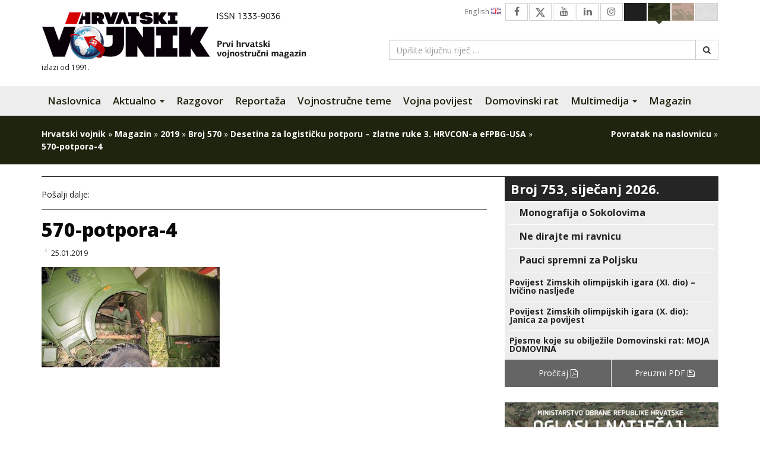

--- FILE ---
content_type: text/html; charset=UTF-8
request_url: https://hrvatski-vojnik.hr/desetina-za-logisticku-potporu-zlatne-ruke-3-hrvcon-a-efpbg-usa/570-potpora-4/
body_size: 15784
content:
<!DOCTYPE html>
<html lang="hr" class="no-js no-svg">
<head>
<meta charset="UTF-8">
<meta name="viewport" content="width=device-width, initial-scale=1">
<link rel="profile" href="http://gmpg.org/xfn/11">

<script>(function(html){html.className = html.className.replace(/\bno-js\b/,'js')})(document.documentElement);</script>
<meta name='robots' content='index, follow, max-image-preview:large, max-snippet:-1, max-video-preview:-1' />

	<!-- This site is optimized with the Yoast SEO plugin v26.4 - https://yoast.com/wordpress/plugins/seo/ -->
	<title>570-potpora-4 - Hrvatski vojnik</title>
	<link rel="canonical" href="https://hrvatski-vojnik.hr/desetina-za-logisticku-potporu-zlatne-ruke-3-hrvcon-a-efpbg-usa/570-potpora-4/" />
	<meta property="og:locale" content="hr_HR" />
	<meta property="og:type" content="article" />
	<meta property="og:title" content="570-potpora-4 - Hrvatski vojnik" />
	<meta property="og:url" content="https://hrvatski-vojnik.hr/desetina-za-logisticku-potporu-zlatne-ruke-3-hrvcon-a-efpbg-usa/570-potpora-4/" />
	<meta property="og:site_name" content="Hrvatski vojnik" />
	<meta property="article:publisher" content="https://www.facebook.com/HrvatskiVojnikMagazin?ref=hl" />
	<meta property="og:image" content="https://hrvatski-vojnik.hr/desetina-za-logisticku-potporu-zlatne-ruke-3-hrvcon-a-efpbg-usa/570-potpora-4" />
	<meta property="og:image:width" content="750" />
	<meta property="og:image:height" content="422" />
	<meta property="og:image:type" content="image/jpeg" />
	<meta name="twitter:card" content="summary_large_image" />
	<meta name="twitter:site" content="@HRvojnik" />
	<script type="application/ld+json" class="yoast-schema-graph">{"@context":"https://schema.org","@graph":[{"@type":"WebPage","@id":"https://hrvatski-vojnik.hr/desetina-za-logisticku-potporu-zlatne-ruke-3-hrvcon-a-efpbg-usa/570-potpora-4/","url":"https://hrvatski-vojnik.hr/desetina-za-logisticku-potporu-zlatne-ruke-3-hrvcon-a-efpbg-usa/570-potpora-4/","name":"570-potpora-4 - Hrvatski vojnik","isPartOf":{"@id":"https://hrvatski-vojnik.hr/#website"},"primaryImageOfPage":{"@id":"https://hrvatski-vojnik.hr/desetina-za-logisticku-potporu-zlatne-ruke-3-hrvcon-a-efpbg-usa/570-potpora-4/#primaryimage"},"image":{"@id":"https://hrvatski-vojnik.hr/desetina-za-logisticku-potporu-zlatne-ruke-3-hrvcon-a-efpbg-usa/570-potpora-4/#primaryimage"},"thumbnailUrl":"https://hrvatski-vojnik.hr/wp-content/uploads/2019/01/570-potpora-4.jpg","datePublished":"2019-01-25T08:40:18+00:00","breadcrumb":{"@id":"https://hrvatski-vojnik.hr/desetina-za-logisticku-potporu-zlatne-ruke-3-hrvcon-a-efpbg-usa/570-potpora-4/#breadcrumb"},"inLanguage":"hr","potentialAction":[{"@type":"ReadAction","target":["https://hrvatski-vojnik.hr/desetina-za-logisticku-potporu-zlatne-ruke-3-hrvcon-a-efpbg-usa/570-potpora-4/"]}]},{"@type":"ImageObject","inLanguage":"hr","@id":"https://hrvatski-vojnik.hr/desetina-za-logisticku-potporu-zlatne-ruke-3-hrvcon-a-efpbg-usa/570-potpora-4/#primaryimage","url":"https://hrvatski-vojnik.hr/wp-content/uploads/2019/01/570-potpora-4.jpg","contentUrl":"https://hrvatski-vojnik.hr/wp-content/uploads/2019/01/570-potpora-4.jpg","width":750,"height":422},{"@type":"BreadcrumbList","@id":"https://hrvatski-vojnik.hr/desetina-za-logisticku-potporu-zlatne-ruke-3-hrvcon-a-efpbg-usa/570-potpora-4/#breadcrumb","itemListElement":[{"@type":"ListItem","position":1,"name":"Hrvatski vojnik","item":"https://hrvatski-vojnik.hr/"},{"@type":"ListItem","position":2,"name":"Magazin","item":"https://hrvatski-vojnik.hr/kategorija/magazin/"},{"@type":"ListItem","position":3,"name":"2019","item":"https://hrvatski-vojnik.hr/kategorija/magazin/2019/"},{"@type":"ListItem","position":4,"name":"Broj 570","item":"https://hrvatski-vojnik.hr/kategorija/magazin/2019/broj-570/"},{"@type":"ListItem","position":5,"name":"Desetina za logističku potporu – zlatne ruke 3. HRVCON-a eFPBG-USA","item":"https://hrvatski-vojnik.hr/desetina-za-logisticku-potporu-zlatne-ruke-3-hrvcon-a-efpbg-usa/"},{"@type":"ListItem","position":6,"name":"570-potpora-4"}]},{"@type":"WebSite","@id":"https://hrvatski-vojnik.hr/#website","url":"https://hrvatski-vojnik.hr/","name":"Hrvatski vojnik","description":"Internet izdanje","publisher":{"@id":"https://hrvatski-vojnik.hr/#organization"},"potentialAction":[{"@type":"SearchAction","target":{"@type":"EntryPoint","urlTemplate":"https://hrvatski-vojnik.hr/?s={search_term_string}"},"query-input":{"@type":"PropertyValueSpecification","valueRequired":true,"valueName":"search_term_string"}}],"inLanguage":"hr"},{"@type":"Organization","@id":"https://hrvatski-vojnik.hr/#organization","name":"Hrvatski vojnik","url":"https://hrvatski-vojnik.hr/","logo":{"@type":"ImageObject","inLanguage":"hr","@id":"https://hrvatski-vojnik.hr/#/schema/logo/image/","url":"https://hrvatski-vojnik.hr/wp-content/uploads/2018/09/logo.png","contentUrl":"https://hrvatski-vojnik.hr/wp-content/uploads/2018/09/logo.png","width":474,"height":85,"caption":"Hrvatski vojnik"},"image":{"@id":"https://hrvatski-vojnik.hr/#/schema/logo/image/"},"sameAs":["https://www.facebook.com/HrvatskiVojnikMagazin?ref=hl","https://x.com/HRvojnik","https://www.youtube.com/channel/UCezguSj1LvMIiG_y1pCOucA"]}]}</script>
	<!-- / Yoast SEO plugin. -->


<link rel='dns-prefetch' href='//morh.dev' />
<link rel='dns-prefetch' href='//fonts.googleapis.com' />
<link rel='dns-prefetch' href='//cdn.jsdelivr.net' />
<link rel='dns-prefetch' href='//netdna.bootstrapcdn.com' />
<link rel='dns-prefetch' href='//cdnjs.cloudflare.com' />
<link rel="alternate" type="application/rss+xml" title="Hrvatski vojnik &raquo; Kanal" href="https://hrvatski-vojnik.hr/feed/" />
<link rel="alternate" type="application/rss+xml" title="Hrvatski vojnik &raquo; Kanal komentara" href="https://hrvatski-vojnik.hr/comments/feed/" />
<link rel="alternate" title="oEmbed (JSON)" type="application/json+oembed" href="https://hrvatski-vojnik.hr/wp-json/oembed/1.0/embed?url=https%3A%2F%2Fhrvatski-vojnik.hr%2Fdesetina-za-logisticku-potporu-zlatne-ruke-3-hrvcon-a-efpbg-usa%2F570-potpora-4%2F" />
<link rel="alternate" title="oEmbed (XML)" type="text/xml+oembed" href="https://hrvatski-vojnik.hr/wp-json/oembed/1.0/embed?url=https%3A%2F%2Fhrvatski-vojnik.hr%2Fdesetina-za-logisticku-potporu-zlatne-ruke-3-hrvcon-a-efpbg-usa%2F570-potpora-4%2F&#038;format=xml" />
<style id='wp-img-auto-sizes-contain-inline-css' type='text/css'>
img:is([sizes=auto i],[sizes^="auto," i]){contain-intrinsic-size:3000px 1500px}
/*# sourceURL=wp-img-auto-sizes-contain-inline-css */
</style>
<style id='wp-emoji-styles-inline-css' type='text/css'>

	img.wp-smiley, img.emoji {
		display: inline !important;
		border: none !important;
		box-shadow: none !important;
		height: 1em !important;
		width: 1em !important;
		margin: 0 0.07em !important;
		vertical-align: -0.1em !important;
		background: none !important;
		padding: 0 !important;
	}
/*# sourceURL=wp-emoji-styles-inline-css */
</style>
<style id='wp-block-library-inline-css' type='text/css'>
:root{--wp-block-synced-color:#7a00df;--wp-block-synced-color--rgb:122,0,223;--wp-bound-block-color:var(--wp-block-synced-color);--wp-editor-canvas-background:#ddd;--wp-admin-theme-color:#007cba;--wp-admin-theme-color--rgb:0,124,186;--wp-admin-theme-color-darker-10:#006ba1;--wp-admin-theme-color-darker-10--rgb:0,107,160.5;--wp-admin-theme-color-darker-20:#005a87;--wp-admin-theme-color-darker-20--rgb:0,90,135;--wp-admin-border-width-focus:2px}@media (min-resolution:192dpi){:root{--wp-admin-border-width-focus:1.5px}}.wp-element-button{cursor:pointer}:root .has-very-light-gray-background-color{background-color:#eee}:root .has-very-dark-gray-background-color{background-color:#313131}:root .has-very-light-gray-color{color:#eee}:root .has-very-dark-gray-color{color:#313131}:root .has-vivid-green-cyan-to-vivid-cyan-blue-gradient-background{background:linear-gradient(135deg,#00d084,#0693e3)}:root .has-purple-crush-gradient-background{background:linear-gradient(135deg,#34e2e4,#4721fb 50%,#ab1dfe)}:root .has-hazy-dawn-gradient-background{background:linear-gradient(135deg,#faaca8,#dad0ec)}:root .has-subdued-olive-gradient-background{background:linear-gradient(135deg,#fafae1,#67a671)}:root .has-atomic-cream-gradient-background{background:linear-gradient(135deg,#fdd79a,#004a59)}:root .has-nightshade-gradient-background{background:linear-gradient(135deg,#330968,#31cdcf)}:root .has-midnight-gradient-background{background:linear-gradient(135deg,#020381,#2874fc)}:root{--wp--preset--font-size--normal:16px;--wp--preset--font-size--huge:42px}.has-regular-font-size{font-size:1em}.has-larger-font-size{font-size:2.625em}.has-normal-font-size{font-size:var(--wp--preset--font-size--normal)}.has-huge-font-size{font-size:var(--wp--preset--font-size--huge)}.has-text-align-center{text-align:center}.has-text-align-left{text-align:left}.has-text-align-right{text-align:right}.has-fit-text{white-space:nowrap!important}#end-resizable-editor-section{display:none}.aligncenter{clear:both}.items-justified-left{justify-content:flex-start}.items-justified-center{justify-content:center}.items-justified-right{justify-content:flex-end}.items-justified-space-between{justify-content:space-between}.screen-reader-text{border:0;clip-path:inset(50%);height:1px;margin:-1px;overflow:hidden;padding:0;position:absolute;width:1px;word-wrap:normal!important}.screen-reader-text:focus{background-color:#ddd;clip-path:none;color:#444;display:block;font-size:1em;height:auto;left:5px;line-height:normal;padding:15px 23px 14px;text-decoration:none;top:5px;width:auto;z-index:100000}html :where(.has-border-color){border-style:solid}html :where([style*=border-top-color]){border-top-style:solid}html :where([style*=border-right-color]){border-right-style:solid}html :where([style*=border-bottom-color]){border-bottom-style:solid}html :where([style*=border-left-color]){border-left-style:solid}html :where([style*=border-width]){border-style:solid}html :where([style*=border-top-width]){border-top-style:solid}html :where([style*=border-right-width]){border-right-style:solid}html :where([style*=border-bottom-width]){border-bottom-style:solid}html :where([style*=border-left-width]){border-left-style:solid}html :where(img[class*=wp-image-]){height:auto;max-width:100%}:where(figure){margin:0 0 1em}html :where(.is-position-sticky){--wp-admin--admin-bar--position-offset:var(--wp-admin--admin-bar--height,0px)}@media screen and (max-width:600px){html :where(.is-position-sticky){--wp-admin--admin-bar--position-offset:0px}}

/*# sourceURL=wp-block-library-inline-css */
</style><style id='global-styles-inline-css' type='text/css'>
:root{--wp--preset--aspect-ratio--square: 1;--wp--preset--aspect-ratio--4-3: 4/3;--wp--preset--aspect-ratio--3-4: 3/4;--wp--preset--aspect-ratio--3-2: 3/2;--wp--preset--aspect-ratio--2-3: 2/3;--wp--preset--aspect-ratio--16-9: 16/9;--wp--preset--aspect-ratio--9-16: 9/16;--wp--preset--color--black: #000000;--wp--preset--color--cyan-bluish-gray: #abb8c3;--wp--preset--color--white: #ffffff;--wp--preset--color--pale-pink: #f78da7;--wp--preset--color--vivid-red: #cf2e2e;--wp--preset--color--luminous-vivid-orange: #ff6900;--wp--preset--color--luminous-vivid-amber: #fcb900;--wp--preset--color--light-green-cyan: #7bdcb5;--wp--preset--color--vivid-green-cyan: #00d084;--wp--preset--color--pale-cyan-blue: #8ed1fc;--wp--preset--color--vivid-cyan-blue: #0693e3;--wp--preset--color--vivid-purple: #9b51e0;--wp--preset--gradient--vivid-cyan-blue-to-vivid-purple: linear-gradient(135deg,rgb(6,147,227) 0%,rgb(155,81,224) 100%);--wp--preset--gradient--light-green-cyan-to-vivid-green-cyan: linear-gradient(135deg,rgb(122,220,180) 0%,rgb(0,208,130) 100%);--wp--preset--gradient--luminous-vivid-amber-to-luminous-vivid-orange: linear-gradient(135deg,rgb(252,185,0) 0%,rgb(255,105,0) 100%);--wp--preset--gradient--luminous-vivid-orange-to-vivid-red: linear-gradient(135deg,rgb(255,105,0) 0%,rgb(207,46,46) 100%);--wp--preset--gradient--very-light-gray-to-cyan-bluish-gray: linear-gradient(135deg,rgb(238,238,238) 0%,rgb(169,184,195) 100%);--wp--preset--gradient--cool-to-warm-spectrum: linear-gradient(135deg,rgb(74,234,220) 0%,rgb(151,120,209) 20%,rgb(207,42,186) 40%,rgb(238,44,130) 60%,rgb(251,105,98) 80%,rgb(254,248,76) 100%);--wp--preset--gradient--blush-light-purple: linear-gradient(135deg,rgb(255,206,236) 0%,rgb(152,150,240) 100%);--wp--preset--gradient--blush-bordeaux: linear-gradient(135deg,rgb(254,205,165) 0%,rgb(254,45,45) 50%,rgb(107,0,62) 100%);--wp--preset--gradient--luminous-dusk: linear-gradient(135deg,rgb(255,203,112) 0%,rgb(199,81,192) 50%,rgb(65,88,208) 100%);--wp--preset--gradient--pale-ocean: linear-gradient(135deg,rgb(255,245,203) 0%,rgb(182,227,212) 50%,rgb(51,167,181) 100%);--wp--preset--gradient--electric-grass: linear-gradient(135deg,rgb(202,248,128) 0%,rgb(113,206,126) 100%);--wp--preset--gradient--midnight: linear-gradient(135deg,rgb(2,3,129) 0%,rgb(40,116,252) 100%);--wp--preset--font-size--small: 13px;--wp--preset--font-size--medium: 20px;--wp--preset--font-size--large: 36px;--wp--preset--font-size--x-large: 42px;--wp--preset--spacing--20: 0.44rem;--wp--preset--spacing--30: 0.67rem;--wp--preset--spacing--40: 1rem;--wp--preset--spacing--50: 1.5rem;--wp--preset--spacing--60: 2.25rem;--wp--preset--spacing--70: 3.38rem;--wp--preset--spacing--80: 5.06rem;--wp--preset--shadow--natural: 6px 6px 9px rgba(0, 0, 0, 0.2);--wp--preset--shadow--deep: 12px 12px 50px rgba(0, 0, 0, 0.4);--wp--preset--shadow--sharp: 6px 6px 0px rgba(0, 0, 0, 0.2);--wp--preset--shadow--outlined: 6px 6px 0px -3px rgb(255, 255, 255), 6px 6px rgb(0, 0, 0);--wp--preset--shadow--crisp: 6px 6px 0px rgb(0, 0, 0);}:where(.is-layout-flex){gap: 0.5em;}:where(.is-layout-grid){gap: 0.5em;}body .is-layout-flex{display: flex;}.is-layout-flex{flex-wrap: wrap;align-items: center;}.is-layout-flex > :is(*, div){margin: 0;}body .is-layout-grid{display: grid;}.is-layout-grid > :is(*, div){margin: 0;}:where(.wp-block-columns.is-layout-flex){gap: 2em;}:where(.wp-block-columns.is-layout-grid){gap: 2em;}:where(.wp-block-post-template.is-layout-flex){gap: 1.25em;}:where(.wp-block-post-template.is-layout-grid){gap: 1.25em;}.has-black-color{color: var(--wp--preset--color--black) !important;}.has-cyan-bluish-gray-color{color: var(--wp--preset--color--cyan-bluish-gray) !important;}.has-white-color{color: var(--wp--preset--color--white) !important;}.has-pale-pink-color{color: var(--wp--preset--color--pale-pink) !important;}.has-vivid-red-color{color: var(--wp--preset--color--vivid-red) !important;}.has-luminous-vivid-orange-color{color: var(--wp--preset--color--luminous-vivid-orange) !important;}.has-luminous-vivid-amber-color{color: var(--wp--preset--color--luminous-vivid-amber) !important;}.has-light-green-cyan-color{color: var(--wp--preset--color--light-green-cyan) !important;}.has-vivid-green-cyan-color{color: var(--wp--preset--color--vivid-green-cyan) !important;}.has-pale-cyan-blue-color{color: var(--wp--preset--color--pale-cyan-blue) !important;}.has-vivid-cyan-blue-color{color: var(--wp--preset--color--vivid-cyan-blue) !important;}.has-vivid-purple-color{color: var(--wp--preset--color--vivid-purple) !important;}.has-black-background-color{background-color: var(--wp--preset--color--black) !important;}.has-cyan-bluish-gray-background-color{background-color: var(--wp--preset--color--cyan-bluish-gray) !important;}.has-white-background-color{background-color: var(--wp--preset--color--white) !important;}.has-pale-pink-background-color{background-color: var(--wp--preset--color--pale-pink) !important;}.has-vivid-red-background-color{background-color: var(--wp--preset--color--vivid-red) !important;}.has-luminous-vivid-orange-background-color{background-color: var(--wp--preset--color--luminous-vivid-orange) !important;}.has-luminous-vivid-amber-background-color{background-color: var(--wp--preset--color--luminous-vivid-amber) !important;}.has-light-green-cyan-background-color{background-color: var(--wp--preset--color--light-green-cyan) !important;}.has-vivid-green-cyan-background-color{background-color: var(--wp--preset--color--vivid-green-cyan) !important;}.has-pale-cyan-blue-background-color{background-color: var(--wp--preset--color--pale-cyan-blue) !important;}.has-vivid-cyan-blue-background-color{background-color: var(--wp--preset--color--vivid-cyan-blue) !important;}.has-vivid-purple-background-color{background-color: var(--wp--preset--color--vivid-purple) !important;}.has-black-border-color{border-color: var(--wp--preset--color--black) !important;}.has-cyan-bluish-gray-border-color{border-color: var(--wp--preset--color--cyan-bluish-gray) !important;}.has-white-border-color{border-color: var(--wp--preset--color--white) !important;}.has-pale-pink-border-color{border-color: var(--wp--preset--color--pale-pink) !important;}.has-vivid-red-border-color{border-color: var(--wp--preset--color--vivid-red) !important;}.has-luminous-vivid-orange-border-color{border-color: var(--wp--preset--color--luminous-vivid-orange) !important;}.has-luminous-vivid-amber-border-color{border-color: var(--wp--preset--color--luminous-vivid-amber) !important;}.has-light-green-cyan-border-color{border-color: var(--wp--preset--color--light-green-cyan) !important;}.has-vivid-green-cyan-border-color{border-color: var(--wp--preset--color--vivid-green-cyan) !important;}.has-pale-cyan-blue-border-color{border-color: var(--wp--preset--color--pale-cyan-blue) !important;}.has-vivid-cyan-blue-border-color{border-color: var(--wp--preset--color--vivid-cyan-blue) !important;}.has-vivid-purple-border-color{border-color: var(--wp--preset--color--vivid-purple) !important;}.has-vivid-cyan-blue-to-vivid-purple-gradient-background{background: var(--wp--preset--gradient--vivid-cyan-blue-to-vivid-purple) !important;}.has-light-green-cyan-to-vivid-green-cyan-gradient-background{background: var(--wp--preset--gradient--light-green-cyan-to-vivid-green-cyan) !important;}.has-luminous-vivid-amber-to-luminous-vivid-orange-gradient-background{background: var(--wp--preset--gradient--luminous-vivid-amber-to-luminous-vivid-orange) !important;}.has-luminous-vivid-orange-to-vivid-red-gradient-background{background: var(--wp--preset--gradient--luminous-vivid-orange-to-vivid-red) !important;}.has-very-light-gray-to-cyan-bluish-gray-gradient-background{background: var(--wp--preset--gradient--very-light-gray-to-cyan-bluish-gray) !important;}.has-cool-to-warm-spectrum-gradient-background{background: var(--wp--preset--gradient--cool-to-warm-spectrum) !important;}.has-blush-light-purple-gradient-background{background: var(--wp--preset--gradient--blush-light-purple) !important;}.has-blush-bordeaux-gradient-background{background: var(--wp--preset--gradient--blush-bordeaux) !important;}.has-luminous-dusk-gradient-background{background: var(--wp--preset--gradient--luminous-dusk) !important;}.has-pale-ocean-gradient-background{background: var(--wp--preset--gradient--pale-ocean) !important;}.has-electric-grass-gradient-background{background: var(--wp--preset--gradient--electric-grass) !important;}.has-midnight-gradient-background{background: var(--wp--preset--gradient--midnight) !important;}.has-small-font-size{font-size: var(--wp--preset--font-size--small) !important;}.has-medium-font-size{font-size: var(--wp--preset--font-size--medium) !important;}.has-large-font-size{font-size: var(--wp--preset--font-size--large) !important;}.has-x-large-font-size{font-size: var(--wp--preset--font-size--x-large) !important;}
/*# sourceURL=global-styles-inline-css */
</style>

<style id='classic-theme-styles-inline-css' type='text/css'>
/*! This file is auto-generated */
.wp-block-button__link{color:#fff;background-color:#32373c;border-radius:9999px;box-shadow:none;text-decoration:none;padding:calc(.667em + 2px) calc(1.333em + 2px);font-size:1.125em}.wp-block-file__button{background:#32373c;color:#fff;text-decoration:none}
/*# sourceURL=/wp-includes/css/classic-themes.min.css */
</style>
<link rel='stylesheet' id='fdaw-css' href='https://morh.dev/accessibility/hv/assets/css/fdaw.min.css?ver=261ba7a25b2d0c3ff1177a3e2ee774bb' type='text/css' media='all' />
<link rel='stylesheet' id='fancybox-0-css' href='https://hrvatski-vojnik.hr/wp-content/plugins/nextgen-gallery/static/Lightbox/fancybox/jquery.fancybox-1.3.4.css?ver=3.59.12' type='text/css' media='all' />
<link rel='stylesheet' id='dflip-icons-style-css' href='https://hrvatski-vojnik.hr/wp-content/plugins/dflip/assets/css/themify-icons.css?ver=1.2.8' type='text/css' media='all' />
<link rel='stylesheet' id='dflip-style-css' href='https://hrvatski-vojnik.hr/wp-content/plugins/dflip/assets/css/dflip.css?ver=1.2.8' type='text/css' media='all' />
<link rel='stylesheet' id='hv2017-fonts-css' href='https://fonts.googleapis.com/css?family=Open+Sans%3A300%2C300i%2C400%2C400i%2C600%2C600i%2C700%2C700i%2C800%2C800i&#038;subset=latin%2Clatin-ext' type='text/css' media='all' />
<link rel='stylesheet' id='font-awesome-new-css' href='https://cdn.jsdelivr.net/npm/bootstrap-icons@1.11.3/font/bootstrap-icons.css?ver=1.11.3' type='text/css' media='screen' />
<link rel='stylesheet' id='font-awesome-css' href='https://netdna.bootstrapcdn.com/font-awesome/4.7.0/css/font-awesome.min.css?ver=4.7.0' type='text/css' media='screen' />
<link rel='stylesheet' id='bootstrap-css' href='https://netdna.bootstrapcdn.com/bootstrap/3.3.7/css/bootstrap.min.css?ver=3.3.7' type='text/css' media='all' />
<link rel='stylesheet' id='bootstrap-submenu-css' href='https://cdnjs.cloudflare.com/ajax/libs/bootstrap-submenu/2.0.4/css/bootstrap-submenu.min.css?ver=2.0.4' type='text/css' media='all' />
<link rel='stylesheet' id='owlcarousel2-css' href='https://cdnjs.cloudflare.com/ajax/libs/OwlCarousel2/2.2.1/assets/owl.carousel.min.css?ver=2.2.1' type='text/css' media='all' />
<link rel='stylesheet' id='owlcarousel2-theme-css' href='https://cdnjs.cloudflare.com/ajax/libs/OwlCarousel2/2.2.1/assets/owl.theme.default.min.css?ver=2.2.1' type='text/css' media='all' />
<link rel='stylesheet' id='hv2017-css' href='https://hrvatski-vojnik.hr/wp-content/themes/hv2017/style.css?ver=261ba7a25b2d0c3ff1177a3e2ee774bb' type='text/css' media='all' />
<script type="text/javascript" data-cfasync="false" src="https://hrvatski-vojnik.hr/wp-includes/js/jquery/jquery.min.js?ver=3.7.1" id="jquery-core-js"></script>
<script type="text/javascript" src="https://hrvatski-vojnik.hr/wp-includes/js/jquery/jquery-migrate.min.js?ver=3.4.1" id="jquery-migrate-js"></script>
<script type="text/javascript" id="photocrati_ajax-js-extra">
/* <![CDATA[ */
var photocrati_ajax = {"url":"https://hrvatski-vojnik.hr/index.php?photocrati_ajax=1","rest_url":"https://hrvatski-vojnik.hr/wp-json/","wp_home_url":"https://hrvatski-vojnik.hr","wp_site_url":"https://hrvatski-vojnik.hr","wp_root_url":"https://hrvatski-vojnik.hr","wp_plugins_url":"https://hrvatski-vojnik.hr/wp-content/plugins","wp_content_url":"https://hrvatski-vojnik.hr/wp-content","wp_includes_url":"https://hrvatski-vojnik.hr/wp-includes/","ngg_param_slug":"hv-galerija","rest_nonce":"70747f37ec"};
//# sourceURL=photocrati_ajax-js-extra
/* ]]> */
</script>
<script type="text/javascript" src="https://hrvatski-vojnik.hr/wp-content/plugins/nextgen-gallery/static/Legacy/ajax.min.js?ver=3.59.12" id="photocrati_ajax-js"></script>
<link rel="https://api.w.org/" href="https://hrvatski-vojnik.hr/wp-json/" /><link rel="alternate" title="JSON" type="application/json" href="https://hrvatski-vojnik.hr/wp-json/wp/v2/media/65362" /><link rel="EditURI" type="application/rsd+xml" title="RSD" href="https://hrvatski-vojnik.hr/xmlrpc.php?rsd" />

<link rel='shortlink' href='https://hrvatski-vojnik.hr/?p=65362' />
<style type='text/css'>.rp4wp-related-posts ul{width:100%;padding:0;margin:0;float:left;}
.rp4wp-related-posts ul>li{list-style:none;padding:5px 0;margin:0 0 5px 0;clear:both;border-bottom: 1px solid #252525;}
.rp4wp-related-posts ul>li>div>a {font-size: 18px;font-weight: 700;margin: 0 0 10px;display: block;line-height: 1em;color: #1f1f1f;}
.rp4wp-related-posts ul>li>div>p{margin:0;padding:0 0 5px 0;}
.rp4wp-related-post-image{width:35%;padding-right:25px;-moz-box-sizing:border-box;-webkit-box-sizing:border-box;box-sizing:border-box;float:left;}
.rp4wp-related-posts > h3 {border-bottom: 1px solid #252525;font-weight: 800;font-size: 24px;font-family: 'Open Sans', sans-serif;margin-top: 20px;margin-bottom: 10px;line-height: 1.1;}</style>
<script data-cfasync="false"> var dFlipLocation = "https://hrvatski-vojnik.hr/wp-content/plugins/dflip/assets/"; var dFlipWPGlobal = {"text":{"toggleSound":"Uklju\u010di\/isklju\u010di zvuk","toggleThumbnails":"Uklju\u010di\/isklju\u010di sli\u010dice","toggleOutline":"Uklju\u010di\/isklju\u010di bookmarke","previousPage":"Prva stranica","nextPage":"Sljede\u0107a stranica","toggleFullscreen":"Cijeli ekran","zoomIn":"Zoom In","zoomOut":"Zoom Out","toggleHelp":"Prika\u017ei pomo\u0107","singlePageMode":"Mod jedne stranice","doublePageMode":"Mod dvije stranice","downloadPDFFile":"Preuzmite PDF datoteku","gotoFirstPage":"Idi na prvu stranicu","gotoLastPage":"Idi na zadnju stranicu","share":"Podijeli"},"mainControls":"altPrev,pageNumber,altNext,outline,thumbnail,zoomIn,zoomOut,fullScreen,share,more","hideControls":"","scrollWheel":"true","backgroundColor":"#ffffff","backgroundImage":"","height":"850","duration":"800","soundEnable":"true","enableDownload":"true","webgl":"true","hard":"cover","maxTextureSize":"1600","zoomRatio":"1.5","singlePageMode":"0"};</script>		<style type="text/css" id="wp-custom-css">
			body.page-template-page-template-prelistaj-online .article-preview__meta { display: none!important; }


@media only screen and (min-width: 481px) {
img:is([sizes="auto" i], [sizes^="auto," i]) {
    width: revert-layer !important;
}
}		</style>
		</head>

<body class="attachment wp-singular attachment-template-default single single-attachment postid-65362 attachmentid-65362 attachment-jpeg wp-theme-hv2017 theme-green">

<script>
  (function(i,s,o,g,r,a,m){i['GoogleAnalyticsObject']=r;i[r]=i[r]||function(){
  (i[r].q=i[r].q||[]).push(arguments)},i[r].l=1*new Date();a=s.createElement(o),
  m=s.getElementsByTagName(o)[0];a.async=1;a.src=g;m.parentNode.insertBefore(a,m)
  })(window,document,'script','//www.google-analytics.com/analytics.js','ga');

  ga('create', 'UA-64110755-1', 'auto');
  ga('send', 'pageview');

</script>


    <header id="header" class="section">
        <div class="container">
            <div class="row">
                <div class="col-sm-6 col-md-6 col-lg-6">
                    <h1 class="brand">
                        <a href="https://hrvatski-vojnik.hr/" rel="home" title="Hrvatski vojnik - Internet izdanje"><img src="https://hrvatski-vojnik.hr/wp-content/themes/hv2017/assets/images/logo-2021.png" alt="Hrvatski vojnik"></a>
                    </h1>
                    <small class="brand__meta">izlazi od 1991.</small>
                </div><!-- /.col-sm-6 col-md-6 col-lg-6 -->
                <div class="col-sm-6 col-md-6 col-lg-6">
                    <ul class="top-nav clearfix" id="top-nav">
                        <li><a href="#" class="btn--theme" id="switch--theme-white" data-theme="white">&nbsp;</a></li>
                        <li><a href="#" class="btn--theme" id="switch--theme-brown" data-theme="brown">&nbsp;</a></li>
                        <li><a href="#" class="btn--theme" id="switch--theme-green" data-theme="green">&nbsp;</a></li>
                        <li><a href="#" class="btn--theme" id="switch--theme-dark" data-theme="dark">&nbsp;</a></li>
                        <li><a href="https://www.instagram.com/hrvatskivojnik_magazin/" class="btn--social"><i class="fa fa-instagram" aria-hidden="true"></i></a></li>
                        <li><a href="https://www.linkedin.com/in/hrvatski-vojnik-74ba1a111/" class="btn--social"><i class="fa fa-linkedin" aria-hidden="true"></i></a></li>
                        <li><a href="https://www.youtube.com/channel/UCezguSj1LvMIiG_y1pCOucA" class="btn--social"><i class="fa fa-youtube" aria-hidden="true"></i></a></li>
                        <li><a href="https://twitter.com/HRvojnik" class="btn--social"><i class="bi bi-twitter-x"></i></a></li>
                        <li><a href="https://www.facebook.com/HrvatskiVojnikMagazin?ref=hl" class="btn--social"><i class="fa fa-facebook" aria-hidden="true"></i></a></li>
                        <li><a href="https://hrvatski-vojnik.hr/kategorija/english/" class="btn--lang btn--lang-gb">English <img src="https://hrvatski-vojnik.hr/wp-content/themes/hv2017/assets/images/icons/gb.png" width="16" height="11" alt=""></a></li>
                    </ul>

                    <form role="search" method="get" class="header-search" action="https://hrvatski-vojnik.hr/">
                        <div class="input-group">
                            <input type="search" id="s" class="form-control" placeholder="Upišite ključnu riječ &hellip;" value="" name="s">
                            <span class="input-group-btn">
                                <button class="btn btn-default" type="submit"><i class="fa fa-search"></i></button>
                            </span>
                        </div><!-- /.input-group -->
                    </form>

                </div><!-- /.col-sm-6 col-md-6 col-lg-6 -->
            </div><!-- /.row -->
        </div><!-- /.container -->
    </header>


    <nav class="navbar navbar-default navbar-hv2017" id="main-nav">
        <div class="container">
            <div class="navbar-header">
                <button type="button" class="navbar-toggle collapsed" data-toggle="collapse" data-target="#main-nav-collapse" aria-expanded="false">
                    <span class="sr-only">Navigacija</span>
                    <span class="icon-bar"></span>
                    <span class="icon-bar"></span>
                    <span class="icon-bar"></span>
                </button>
                <a class="navbar-brand" href="https://hrvatski-vojnik.hr/" rel="home" title="Hrvatski vojnik - Internet izdanje">Hrvatski vojnik</a>
            </div>
            <div class="collapse navbar-collapse" id="main-nav-collapse">
                
                    <ul id="menu-glavni-izbornik" class="nav navbar-nav main-navbar-nav"><li id="menu-item-13353" class="menu-item menu-item-type-post_type menu-item-object-page menu-item-home menu-item-13353"><a title="Naslovnica" href="https://hrvatski-vojnik.hr/">Naslovnica</a></li>
<li id="menu-item-13354" class="menu-item menu-item-type-custom menu-item-object-custom menu-item-has-children menu-item-13354 dropdown"><a title="Aktualno" href="#" data-toggle="dropdown" data-submenu="true" class="dropdown-toggle" aria-haspopup="true" aria-expanded="false">Aktualno <span class="caret"></span></a>
<ul role="menu" class="dropdown-menu">
	<li id="menu-item-13358" class="menu-item menu-item-type-taxonomy menu-item-object-category menu-item-13358"><a title="Novosti iz OSRH" href="https://hrvatski-vojnik.hr/kategorija/novosti-iz-osrh/">Novosti iz OSRH</a></li>
	<li id="menu-item-13359" class="menu-item menu-item-type-taxonomy menu-item-object-category menu-item-13359"><a title="Novosti iz vojne tehnike" href="https://hrvatski-vojnik.hr/kategorija/novosti-iz-vojne-tehnike/">Novosti iz vojne tehnike</a></li>
</ul>
</li>
<li id="menu-item-13364" class="menu-item menu-item-type-taxonomy menu-item-object-category menu-item-13364"><a title="Razgovor" href="https://hrvatski-vojnik.hr/kategorija/razgovor/">Razgovor</a></li>
<li id="menu-item-13360" class="menu-item menu-item-type-taxonomy menu-item-object-category menu-item-13360"><a title="Reportaža" href="https://hrvatski-vojnik.hr/kategorija/reportaza/">Reportaža</a></li>
<li id="menu-item-13361" class="menu-item menu-item-type-taxonomy menu-item-object-category menu-item-13361"><a title="Vojnostručne teme" href="https://hrvatski-vojnik.hr/kategorija/vojnostrucne-teme/">Vojnostručne teme</a></li>
<li id="menu-item-13362" class="menu-item menu-item-type-taxonomy menu-item-object-category menu-item-13362"><a title="Vojna povijest" href="https://hrvatski-vojnik.hr/kategorija/vojna-povijest/">Vojna povijest</a></li>
<li id="menu-item-13363" class="menu-item menu-item-type-taxonomy menu-item-object-category menu-item-13363"><a title="Domovinski rat" href="https://hrvatski-vojnik.hr/kategorija/domovinski-rat/">Domovinski rat</a></li>
<li id="menu-item-13355" class="menu-item menu-item-type-custom menu-item-object-custom menu-item-has-children menu-item-13355 dropdown"><a title="Multimedija" href="#" data-toggle="dropdown" data-submenu="true" class="dropdown-toggle" aria-haspopup="true" aria-expanded="false">Multimedija <span class="caret"></span></a>
<ul role="menu" class="dropdown-menu">
	<li id="menu-item-13356" class="menu-item menu-item-type-custom menu-item-object-custom menu-item-has-children menu-item-13356 dropdown dropdown-submenu"><a class="dropdown-toggle" title="Fotografije" href="#">Fotografije</a>
	<ul role="menu" class="dropdown-menu">
		<li id="menu-item-13366" class="menu-item menu-item-type-taxonomy menu-item-object-category menu-item-13366"><a title="Obljetnice" href="https://hrvatski-vojnik.hr/kategorija/fotografije/obljetnice-fotografije/">Obljetnice</a></li>
		<li id="menu-item-13367" class="menu-item menu-item-type-taxonomy menu-item-object-category menu-item-13367"><a title="OSRH promo" href="https://hrvatski-vojnik.hr/kategorija/fotografije/osrh-promo-fotografije/">OSRH promo</a></li>
		<li id="menu-item-13365" class="menu-item menu-item-type-taxonomy menu-item-object-category menu-item-13365"><a title="Mirovne misije" href="https://hrvatski-vojnik.hr/kategorija/fotografije/mirovne-misije-fotografije/">Mirovne misije</a></li>
		<li id="menu-item-13368" class="menu-item menu-item-type-taxonomy menu-item-object-category menu-item-13368"><a title="Vojne vježbe" href="https://hrvatski-vojnik.hr/kategorija/fotografije/vojne-vjezbe-fotografije/">Vojne vježbe</a></li>
		<li id="menu-item-13375" class="menu-item menu-item-type-taxonomy menu-item-object-category menu-item-13375"><a title="Sve fotografije" href="https://hrvatski-vojnik.hr/kategorija/fotografije/">Sve fotografije</a></li>
	</ul>
</li>
	<li id="menu-item-13357" class="menu-item menu-item-type-custom menu-item-object-custom menu-item-has-children menu-item-13357 dropdown dropdown-submenu"><a class="dropdown-toggle" title="Video" href="#">Video</a>
	<ul role="menu" class="dropdown-menu">
		<li id="menu-item-13369" class="menu-item menu-item-type-taxonomy menu-item-object-category menu-item-13369"><a title="Domovinski rat" href="https://hrvatski-vojnik.hr/kategorija/videoprilozi/domovinski-rat-videoprilozi/">Domovinski rat</a></li>
		<li id="menu-item-13370" class="menu-item menu-item-type-taxonomy menu-item-object-category menu-item-13370"><a title="Mirovne misije" href="https://hrvatski-vojnik.hr/kategorija/videoprilozi/mirovne-misije/">Mirovne misije</a></li>
		<li id="menu-item-13371" class="menu-item menu-item-type-taxonomy menu-item-object-category menu-item-13371"><a title="Obljetnice" href="https://hrvatski-vojnik.hr/kategorija/videoprilozi/obljetnice/">Obljetnice</a></li>
		<li id="menu-item-13372" class="menu-item menu-item-type-taxonomy menu-item-object-category menu-item-13372"><a title="OSRH promo" href="https://hrvatski-vojnik.hr/kategorija/videoprilozi/osrh-promo/">OSRH promo</a></li>
		<li id="menu-item-13373" class="menu-item menu-item-type-taxonomy menu-item-object-category menu-item-13373"><a title="Vojne vježbe" href="https://hrvatski-vojnik.hr/kategorija/videoprilozi/vojne-vjezbe/">Vojne vježbe</a></li>
		<li id="menu-item-13374" class="menu-item menu-item-type-taxonomy menu-item-object-category menu-item-13374"><a title="Svi videoprilozi" href="https://hrvatski-vojnik.hr/kategorija/videoprilozi/">Svi videoprilozi</a></li>
	</ul>
</li>
</ul>
</li>
<li id="menu-item-126526" class="menu-item menu-item-type-taxonomy menu-item-object-category menu-item-126526"><a title="Magazin" href="https://hrvatski-vojnik.hr/kategorija/magazin/">Magazin</a></li>
</ul>
                            </div><!-- /.navbar-collapse -->
        </div><!-- /.container-fluid -->
    </nav>

<section id="breadcrumbs" class="section">
    <div class="container">
        <div class="row">
            <div class="col-md-9 col-lg-9">
                <nav class="breadcrumb"><span><span><a href="https://hrvatski-vojnik.hr/">Hrvatski vojnik</a></span> » <span><a href="https://hrvatski-vojnik.hr/kategorija/magazin/">Magazin</a></span> » <span><a href="https://hrvatski-vojnik.hr/kategorija/magazin/2019/">2019</a></span> » <span><a href="https://hrvatski-vojnik.hr/kategorija/magazin/2019/broj-570/">Broj 570</a></span> » <span><a href="https://hrvatski-vojnik.hr/desetina-za-logisticku-potporu-zlatne-ruke-3-hrvcon-a-efpbg-usa/">Desetina za logističku potporu – zlatne ruke 3. HRVCON-a eFPBG-USA</a></span> » <span class="breadcrumb_last" aria-current="page"><strong>570-potpora-4</strong></span></span></nav>            </div><!-- /.col-md-9 -->
            <div class="col-md-3 col-lg-3 hidden-sm hidden-xs text-right">
                <a class="btn btn-link" href="https://hrvatski-vojnik.hr/" rel="home" title="Hrvatski vojnik - Internet izdanje"><strong>Povratak na naslovnicu</strong> »
                </a>
            </div><!-- /.col-md-3 -->
        </div><!-- /.row -->
    </div><!-- /.container -->
</section>
<section id="content" class="section">
    <div class="container">
        <div class="row">
<div id="primary" class="col-sm-7 col-md-8 col-lg-8">
    <main id="main" class="section" role="main">

        <article id="post-65362" class="entry entry--single post-65362 attachment type-attachment status-inherit hentry">





    <div class="entry__share">
        <div class="row">
            <div class="col-sm-2"><span class="share-label">Pošalji dalje:</span></div>
            <div class="col-sm-10"><div class="sharethis-inline-share-buttons"></div></div>
        </div><!-- /.row -->
    </div><!--/.entry__share-->

    
    <header class="entry__header">

        
        <h1 class="entry__title">570-potpora-4</h1>
        <ul class="article-preview__meta entry__meta">
            <li>
                <span class="categories">
                                    </span>
            </li>
            <li>
                <span class="date">
                    <time datetime="2019-01-25T09:40:18+01:00">25.01.2019</time>                </span>
            </li>
                </ul><!--/.entry__meta-->
    </header><!--/.entry__header-->

    
    <div class="entry__content">

        <p class="attachment"><a href='https://hrvatski-vojnik.hr/wp-content/uploads/2019/01/570-potpora-4.jpg'><img fetchpriority="high" decoding="async" width="300" height="169" src="https://hrvatski-vojnik.hr/wp-content/uploads/2019/01/570-potpora-4-300x169.jpg" class="attachment-medium size-medium" alt="" srcset="https://hrvatski-vojnik.hr/wp-content/uploads/2019/01/570-potpora-4-300x169.jpg 300w, https://hrvatski-vojnik.hr/wp-content/uploads/2019/01/570-potpora-4.jpg 750w" sizes="(max-width: 300px) 100vw, 300px" /></a></p>

        <div class="clearfix"></div>
    </div><!--/.entry__content-->

    

</article><!-- #post-## -->


    </main>
</div><!-- /#primary.col-sm-7 col-md-8 col-lg-8 -->

<div id="secondary" class="col-sm-5 col-md-4 col-lg-4 sidebar" role="complementary">
    <aside class="widget widget--magazin" role="widget">
        <header class="widget__header">
            <h4 class="widget__title">Broj 753, siječanj 2026.</h4>
        </header>

        <div class="widget__body">
            <ul class="article-previews type04">

            
                                                        <li>
                                                    <a href="https://hrvatski-vojnik.hr/monografija-o-sokolovima/" id="post-148355" role="article" class="article-preview article-preview--horizontal type05 type10 post-148355 post type-post status-publish format-standard has-post-thumbnail hentry category-broj-753 category-razgovor tag-5-gardijska-brigada tag-brigadir-mijo-kozic tag-monografija">
    <div class="article-preview__media">
            </div>
    <div class="article-preview__body">
        <h3 class="article-preview__title">
            <span>Monografija o Sokolovima</span>
        </h3>
    </div>
</a>
                                            </li>
                                                        <li>
                                                    <a href="https://hrvatski-vojnik.hr/ne-dirajte-mi-ravnicu-2/" id="post-148298" role="article" class="article-preview article-preview--horizontal type05 type10 post-148298 post type-post status-publish format-standard has-post-thumbnail hentry category-broj-753 category-domovinski-rat category-razgovor tag-domovinski-rat tag-hrvatski-branitelji tag-miroslav-skoro tag-ne-dirajte-mi-ravnicu tag-pjesme tag-slavonija">
    <div class="article-preview__media">
            </div>
    <div class="article-preview__body">
        <h3 class="article-preview__title">
            <span>Ne dirajte mi ravnicu</span>
        </h3>
    </div>
</a>
                                            </li>
                                                        <li>
                                                    <a href="https://hrvatski-vojnik.hr/pauci-spremni-za-poljsku/" id="post-148262" role="article" class="article-preview article-preview--horizontal type05 type10 post-148262 post type-post status-publish format-standard has-post-thumbnail hentry category-broj-753 category-reportaza tag-pauci">
    <div class="article-preview__media">
            </div>
    <div class="article-preview__body">
        <h3 class="article-preview__title">
            <span>Pauci spremni za Poljsku</span>
        </h3>
    </div>
</a>
                                            </li>
                                                        <li>
                                                    <a href="https://hrvatski-vojnik.hr/povijest-zimskih-olimpijskih-igara-xi-dio-ivicino-nasljede/" id="post-148282" role="article" class="article-preview type05 type10 type11 post-148282 post type-post status-publish format-standard has-post-thumbnail hentry category-broj-753 category-reportaza tag-ante-kostelic tag-cortina-2026 tag-cortina-dampezzo tag-ivica-kostelic tag-lindsey-vonn tag-mikaela-shiffrin tag-zimske-olimpijske-igre">
    <div class="article-preview__body">
        <h3 class="article-preview__title">
            <span>Povijest Zimskih olimpijskih igara (XI. dio) – Ivičino nasljeđe</span>
        </h3>
    </div>
</a>                                            </li>
                                                        <li>
                                                    <a href="https://hrvatski-vojnik.hr/povijest-zimskih-olimpijskih-igara-x-dio-janica-za-povijest/" id="post-148043" role="article" class="article-preview type05 type10 type11 post-148043 post type-post status-publish format-standard has-post-thumbnail hentry category-broj-752 category-razno category-reportaza tag-ivica-kostelic tag-janica-kostelic tag-ole-einar-bjorndalen tag-salt-lake-city tag-shizuka-arakawa tag-sven-hannawald tag-zoi">
    <div class="article-preview__body">
        <h3 class="article-preview__title">
            <span>Povijest Zimskih olimpijskih igara (X. dio): Janica za povijest</span>
        </h3>
    </div>
</a>                                            </li>
                                                        <li>
                                                    <a href="https://hrvatski-vojnik.hr/pjesme-koje-su-obiljezile-domovinski-rat-moja-domovina/" id="post-148032" role="article" class="article-preview type05 type10 type11 post-148032 post type-post status-publish format-standard has-post-thumbnail hentry category-broj-752 category-domovinski-rat category-reportaza tag-moja-domovina">
    <div class="article-preview__body">
        <h3 class="article-preview__title">
            <span>Pjesme koje su obilježile Domovinski rat: MOJA DOMOVINA</span>
        </h3>
    </div>
</a>                                            </li>
                                 
                        </ul>
        </div><!--/.widget__body -->

        <footer class="widget__footer">
            <ul class="list__flex type01">
                            <li>
                    <a href="https://hrvatski-vojnik.hr/kategorija/magazin/2026/broj-753/" class="btn btn-default btn-block gray-flat">
                        Pročitaj <i class="fa fa-file-pdf-o" aria-hidden="true"></i>
                    </a>
                </li>
                                        <li>
                    <a href="https://hrvatski-vojnik.hr/wp-content/uploads/2026/01/hv-753.pdf" class="btn btn-default btn-block gray-flat" target="_blank">
                        Preuzmi PDF <i class="fa fa-floppy-o" aria-hidden="true"></i>
                    </a>
                </li>
                        </ul>
        </footer>
    </aside>

    
        <aside id="media_image-2" class="widget widget--in-sidebar widget_media_image"><a href="https://hrvatski-vojnik.hr/natjecaji-oglasi/"><img width="464" height="80" src="https://hrvatski-vojnik.hr/wp-content/uploads/2018/03/sidebar-polozeni-oglasi-i-natjecaji.jpg" class="image wp-image-50360  attachment-full size-full" alt="Oglasi i natječaji" style="max-width: 100%; height: auto;" decoding="async" loading="lazy" srcset="https://hrvatski-vojnik.hr/wp-content/uploads/2018/03/sidebar-polozeni-oglasi-i-natjecaji.jpg 464w, https://hrvatski-vojnik.hr/wp-content/uploads/2018/03/sidebar-polozeni-oglasi-i-natjecaji-300x52.jpg 300w" sizes="auto, (max-width: 464px) 100vw, 464px" /></a></aside><aside id="media_image-3" class="widget widget--in-sidebar widget_media_image"><a href="http://adriaticseadefense.com/"><img width="470" height="80" src="https://hrvatski-vojnik.hr/wp-content/uploads/2025/04/asda2025-470x80-1.jpg" class="image wp-image-143047  attachment-full size-full" alt="" style="max-width: 100%; height: auto;" decoding="async" loading="lazy" srcset="https://hrvatski-vojnik.hr/wp-content/uploads/2025/04/asda2025-470x80-1.jpg 470w, https://hrvatski-vojnik.hr/wp-content/uploads/2025/04/asda2025-470x80-1-300x51.jpg 300w" sizes="auto, (max-width: 470px) 100vw, 470px" /></a></aside>
    
    <aside class="widget widget--latest" role="widget">
        <header class="widget__header">
            <ul class="list__flex type01" role="tablist">
                <li role="presentation" class="active">
                    <a href="#najcitanije" class="btn btn--tab btn-block" id="najcitanije--tab" aria-controls="najcitanije" role="tab" data-toggle="tab">Najčitanije</a>
                </li>
                <li role="presentation">
                    <a href="#najnovije" class="btn btn--tab btn-block" id="najnovije--tab" aria-controls="najnovije" role="tab" data-toggle="tab">Najnovije</a>
                </li>
            </ul>
        </header>

        <div class="widget__body tab-content">
            <div role="tabpanel" class="tab-pane active" id="najcitanije">
                <ul class="article-previews type04">
                                    <li><article role="article" class="article-preview type12"><div class="article-preview__body"><h3 class="article-preview__title"><a href="https://hrvatski-vojnik.hr/kuna-nova-hrvatska-kratka-strojnica/" title="Kuna: nova hrvatska kratka strojnica" rel="bookmark" data-views="53.907"><span>Kuna: nova hrvatska kratka strojnica</span></a></h3></div></article></li><li><article role="article" class="article-preview type12"><div class="article-preview__body"><h3 class="article-preview__title"><a href="https://hrvatski-vojnik.hr/natjecaji-oglasi/" title="Natječaji i oglasi" rel="bookmark" data-views="42.874"><span>Natječaji i oglasi</span></a></h3></div></article></li><li><article role="article" class="article-preview type12"><div class="article-preview__body"><h3 class="article-preview__title"><a href="https://hrvatski-vojnik.hr/hrvatski-snajperi/" title="Hrvatski snajperi" rel="bookmark" data-views="41.780"><span>Hrvatski snajperi</span></a></h3></div></article></li><li><article role="article" class="article-preview type12"><div class="article-preview__body"><h3 class="article-preview__title"><a href="https://hrvatski-vojnik.hr/orijentacija-i-fizicka-spremnost-na-testu/" title="Orijentacija i fizička spremnost na testu" rel="bookmark" data-views="39.322"><span>Orijentacija i fizička spremnost na testu</span></a></h3></div></article></li><li><article role="article" class="article-preview type12"><div class="article-preview__body"><h3 class="article-preview__title"><a href="https://hrvatski-vojnik.hr/streljacko-naoruzanje-h11-osvaja-svijet/" title="Streljačko naoružanje: H11 osvaja svijet" rel="bookmark" data-views="37.449"><span>Streljačko naoružanje: H11 osvaja svijet</span></a></h3></div></article></li>                                </ul>
            </div><!--/#najcitanije-->


            <div role="tabpanel" class="tab-pane" id="najnovije">
                <ul class="article-previews type04">
                                    <li>
                        <article role="article" class="article-preview type12 post-148461 post type-post status-publish format-standard has-post-thumbnail hentry category-novosti-iz-osrh tag-nato tag-osrh tag-vojna-vjezba">
    <div class="article-preview__body">
        <span class="article-preview__category"><a href="https://hrvatski-vojnik.hr/kategorija/novosti-iz-osrh/" rel="category tag">Novosti iz OSRH</a></span>
        <h3 class="article-preview__title">
            <a href="https://hrvatski-vojnik.hr/hrvatski-vojnici-u-nato-ovoj-aktivnosti-u-poljskoj/" title="Hrvatski vojnici u NATO-ovoj aktivnosti u Poljskoj" rel="bookmark"><span>Hrvatski vojnici u NATO-ovoj aktivnosti u Poljskoj</span></a>
        </h3>
    </div>
</article>                    </li>
                                    <li>
                        <article role="article" class="article-preview type12 post-147149 post type-post status-publish format-standard has-post-thumbnail hentry category-novosti-iz-osrh">
    <div class="article-preview__body">
        <span class="article-preview__category"><a href="https://hrvatski-vojnik.hr/kategorija/novosti-iz-osrh/" rel="category tag">Novosti iz OSRH</a></span>
        <h3 class="article-preview__title">
            <a href="https://hrvatski-vojnik.hr/tecaj-u-hrm-u-2/" title="Tečaj u HRM-u" rel="bookmark"><span>Tečaj u HRM-u</span></a>
        </h3>
    </div>
</article>                    </li>
                                    <li>
                        <article role="article" class="article-preview type12 post-145681 post type-post status-publish format-standard has-post-thumbnail hentry category-novosti-iz-osrh tag-crveni-kriz tag-dragovoljno-darivanje-krvi tag-osrh">
    <div class="article-preview__body">
        <span class="article-preview__category"><a href="https://hrvatski-vojnik.hr/kategorija/novosti-iz-osrh/" rel="category tag">Novosti iz OSRH</a></span>
        <h3 class="article-preview__title">
            <a href="https://hrvatski-vojnik.hr/akcija-dragovoljnog-darivanja-krvi-na-vojnom-poligonu-eugen-kvaternik/" title="Akcija dragovoljnog darivanja krvi na vojnom poligonu “Eugen Kvaternik”" rel="bookmark"><span>Akcija dragovoljnog darivanja krvi na vojnom poligonu “Eugen Kvaternik”</span></a>
        </h3>
    </div>
</article>                    </li>
                                    <li>
                        <article role="article" class="article-preview type12 post-144690 post type-post status-publish format-standard has-post-thumbnail hentry category-novosti-iz-osrh tag-obuka tag-slunj">
    <div class="article-preview__body">
        <span class="article-preview__category"><a href="https://hrvatski-vojnik.hr/kategorija/novosti-iz-osrh/" rel="category tag">Novosti iz OSRH</a></span>
        <h3 class="article-preview__title">
            <a href="https://hrvatski-vojnik.hr/obuka-na-slunju-5/" title="Obuka na Slunju" rel="bookmark"><span>Obuka na Slunju</span></a>
        </h3>
    </div>
</article>                    </li>
                                    <li>
                        <article role="article" class="article-preview type12 post-143726 post type-post status-publish format-standard has-post-thumbnail hentry category-novosti-iz-osrh tag-dan-vojne-kapelanije tag-osrh tag-vojna-kapelanija tag-vojni-ordinarijat">
    <div class="article-preview__body">
        <span class="article-preview__category"><a href="https://hrvatski-vojnik.hr/kategorija/novosti-iz-osrh/" rel="category tag">Novosti iz OSRH</a></span>
        <h3 class="article-preview__title">
            <a href="https://hrvatski-vojnik.hr/dan-vojne-kapelanije-5/" title="Dan Vojne kapelanije" rel="bookmark"><span>Dan Vojne kapelanije</span></a>
        </h3>
    </div>
</article>                    </li>
                                </ul>
            </div><!--/#najnovije-->
        </div><!--/.widget__body -->

    </aside>

    <div class="clearfix"></div>
</div><!--/#secondary-->
        </div><!-- /.row -->
    </div><!-- /.container -->
</section>
    <footer class="section" id="footer">

        
            <nav class="section footer-nav">

                <ul id="menu-gornji-footer-izbornik" class="menu"><li id="menu-item-13395" class="menu-item menu-item-type-post_type menu-item-object-page menu-item-home menu-item-13395"><a href="https://hrvatski-vojnik.hr/">Naslovnica</a></li>
<li id="menu-item-13396" class="menu-item menu-item-type-taxonomy menu-item-object-category menu-item-13396"><a href="https://hrvatski-vojnik.hr/kategorija/novosti-iz-osrh/">Novosti iz OSRH</a></li>
<li id="menu-item-13401" class="menu-item menu-item-type-taxonomy menu-item-object-category menu-item-13401"><a href="https://hrvatski-vojnik.hr/kategorija/razgovor/">Razgovor</a></li>
<li id="menu-item-13397" class="menu-item menu-item-type-taxonomy menu-item-object-category menu-item-13397"><a href="https://hrvatski-vojnik.hr/kategorija/reportaza/">Reportaža</a></li>
<li id="menu-item-13398" class="menu-item menu-item-type-taxonomy menu-item-object-category menu-item-13398"><a href="https://hrvatski-vojnik.hr/kategorija/vojnostrucne-teme/">Vojnostručne teme</a></li>
<li id="menu-item-13399" class="menu-item menu-item-type-taxonomy menu-item-object-category menu-item-13399"><a href="https://hrvatski-vojnik.hr/kategorija/vojna-povijest/">Vojna povijest</a></li>
<li id="menu-item-13400" class="menu-item menu-item-type-taxonomy menu-item-object-category menu-item-13400"><a href="https://hrvatski-vojnik.hr/kategorija/domovinski-rat/">Domovinski rat</a></li>
<li id="menu-item-125535" class="menu-item menu-item-type-taxonomy menu-item-object-category menu-item-125535"><a href="https://hrvatski-vojnik.hr/kategorija/magazin/2023/">Magazin</a></li>
</ul>
            </nav>

        
        <section class="container footer__top">

            <div class="footer-blocks">
                <div class="footer-block footer-block__hva">

                    <h4 class="section__title">Hrvatski vojnik - arhiva</h4>

                    <div class="footer-blocks">

                                                                                                                                                            <div class="footer-block footer-block__cover">
                                        <a class="blocked" href="https://hrvatski-vojnik.hr/kategorija/magazin/2026/broj-752/" title="Broj 752, Siječanj 2026." rel="bookmark">
                                            <img src="https://hrvatski-vojnik.hr/wp-content/uploads/2026/01/hv-752-cover-medium.jpg" alt="Broj 752, Siječanj 2026.">
                                        </a>
                                    </div><!--/.footer-block__cover-->
                                                                <div class="footer-block footer-block__carousel">
                                  <div id="footer-hv__carousel" class="owl-carousel">
                                                                                    
                                                                                                                                                                                        <div class="item">
                                        <a class="blocked" href="https://hrvatski-vojnik.hr/kategorija/magazin/2026/broj-751-2026/" title="Broj 751, Siječanj 2026." rel="bookmark">
                                            <img src="https://hrvatski-vojnik.hr/wp-content/uploads/2025/12/hv-751-cover-small-1.jpg" alt="Broj 751, Siječanj 2026.">
                                        </a>
                                    </div>
                                                                                        
                                                                                                                                                                                        <div class="item">
                                        <a class="blocked" href="https://hrvatski-vojnik.hr/kategorija/magazin/2025/broj-750/" title="Broj 750, Prosinac 2025" rel="bookmark">
                                            <img src="https://hrvatski-vojnik.hr/wp-content/uploads/2025/12/hv-750-cover-small.jpg" alt="Broj 750, Prosinac 2025">
                                        </a>
                                    </div>
                                                                                        
                                                                                                                                                                                        <div class="item">
                                        <a class="blocked" href="https://hrvatski-vojnik.hr/kategorija/magazin/2025/broj-749/" title="Broj 749, Prosinac 2025." rel="bookmark">
                                            <img src="https://hrvatski-vojnik.hr/wp-content/uploads/2025/12/hv-749-cover-small.jpg" alt="Broj 749, Prosinac 2025.">
                                        </a>
                                    </div>
                                                                                        
                                                                                                                                                                                        <div class="item">
                                        <a class="blocked" href="https://hrvatski-vojnik.hr/kategorija/magazin/2025/broj-748/" title="Broj 748, Studeni 2025." rel="bookmark">
                                            <img src="https://hrvatski-vojnik.hr/wp-content/uploads/2025/11/hv-748-cover-small.jpg" alt="Broj 748, Studeni 2025.">
                                        </a>
                                    </div>
                                                                                        
                                                                                                                                                                                        <div class="item">
                                        <a class="blocked" href="https://hrvatski-vojnik.hr/kategorija/magazin/2025/broj-747/" title="Broj 747, Studeni 2025." rel="bookmark">
                                            <img src="https://hrvatski-vojnik.hr/wp-content/uploads/2025/11/hv-747-cover-small.jpg" alt="Broj 747, Studeni 2025.">
                                        </a>
                                    </div>
                                                                                        
                                                                                                                                                                                        <div class="item">
                                        <a class="blocked" href="https://hrvatski-vojnik.hr/kategorija/magazin/2025/broj-746/" title="Broj 746, Listopad 2025." rel="bookmark">
                                            <img src="https://hrvatski-vojnik.hr/wp-content/uploads/2025/10/hv-746-cover-small.jpg" alt="Broj 746, Listopad 2025.">
                                        </a>
                                    </div>
                                                                                        
                                                                                                                                                                                        <div class="item">
                                        <a class="blocked" href="https://hrvatski-vojnik.hr/kategorija/magazin/2025/broj-745/" title="Broj 745, Listopad 2025." rel="bookmark">
                                            <img src="https://hrvatski-vojnik.hr/wp-content/uploads/2025/10/hv-745-cover-small.jpg" alt="Broj 745, Listopad 2025.">
                                        </a>
                                    </div>
                                                                                        
                                                                                                                                                                                        <div class="item">
                                        <a class="blocked" href="https://hrvatski-vojnik.hr/kategorija/magazin/2025/broj-744/" title="Broj 744, Rujan 2025." rel="bookmark">
                                            <img src="https://hrvatski-vojnik.hr/wp-content/uploads/2025/09/hv-744-cover-small.jpg" alt="Broj 744, Rujan 2025.">
                                        </a>
                                    </div>
                                                                                        
                                                                                                                                                                                        <div class="item">
                                        <a class="blocked" href="https://hrvatski-vojnik.hr/kategorija/magazin/2025/broj-743/" title="Broj 743, Rujan 2025" rel="bookmark">
                                            <img src="https://hrvatski-vojnik.hr/wp-content/uploads/2025/09/hv-743-cover-small.jpg" alt="Broj 743, Rujan 2025">
                                        </a>
                                    </div>
                                                                                                                    </div><!-- /#footer-hv__carousel -->
                                <ul class="list__flex no-wrap list__flex--fcc">
                                    <li>
                                        <a href="#" class="btn btn--carousel btn--square" id="footer-hv__carousel--prev"><i class="fa fa-chevron-left fa-lg center-xy"></i></a>
                                        <a href="#" class="btn btn--carousel btn--square" id="footer-hv__carousel--next"><i class="fa fa-chevron-right fa-lg center-xy"></i></a>
                                    </li>
                                    <li class="push--right">
                                        <a href="https://hrvatski-vojnik.hr/kategorija/magazin/" class="btn btn--carousel"><strong>Arhiva</strong></a>
                                    </li>
                                </ul>
                            </div><!--/.footer-block__carousel-->
                            
                        
                </div><!-- /.footer-blocks -->

                </div><!-- /.footer-block -->
                <div class="footer-block footer-block__like">

                    <h4 class="section__title">Pratite nas</h4>

                    <a href="https://www.facebook.com/HrvatskiVojnikMagazin?ref=hl" class="footer-social facebook">
                        <span class="footer-social__icon">
                            <i class="fa fa-facebook fa-2x center-xy"></i>
                        </span>
                        <span class="footer-social__info">
                            Pronađite nas na Facebook-u                        </span>
                        <span class="footer-social__btn">
                            <strong>Like</strong>
                        </span>
                    </a>

                    <a href="https://x.com/HRvojnik" class="footer-social twitter">
                        <span class="footer-social__icon">
                            <i class="bi bi-twitter-x center-xy fa-2x"></i>
                        </span>
                        <span class="footer-social__info">
                            Pronađite nas na X-u                        </span>
                        <span class="footer-social__btn">
                            <strong>Follow</strong>
                        </span>
                    </a>

                    <a href="https://www.youtube.com/channel/UCezguSj1LvMIiG_y1pCOucA" class="footer-social youtube">
                        <span class="footer-social__icon">
                            <i class="fa fa-youtube fa-2x center-xy"></i>
                        </span>
                        <span class="footer-social__info">
                            Pratite naš Youtube kanal                        </span>
                        <span class="footer-social__btn">
                            <strong>Follow</strong>
                        </span>
                    </a>

                </div><!-- /.footer-block -->
                <div class="footer-block footer-block__croa">

                    <h4 class="section__title">CROMIL - arhiva</h4>

                    <div id="footer-cro__carousel" class="owl-carousel">
                                                                        <div class="item">
                                <a class="blocked" href="https://hrvatski-vojnik.hr/cromil-number-23/" title="CROMIL number 23" rel="bookmark">
                                    <img src="https://hrvatski-vojnik.hr/wp-content/uploads/2020/04/cromil-23-cover-small.jpg" alt="CROMIL number 23">
                                </a>
                            </div>
                                                                                                <div class="item">
                                <a class="blocked" href="https://hrvatski-vojnik.hr/cromil-number-22/" title="CROMIL number 22" rel="bookmark">
                                    <img src="https://hrvatski-vojnik.hr/wp-content/uploads/2019/11/cromil-22-cover-small.jpg" alt="CROMIL number 22">
                                </a>
                            </div>
                                                                                                <div class="item">
                                <a class="blocked" href="https://hrvatski-vojnik.hr/cromil-number-21/" title="CROMIL number 21" rel="bookmark">
                                    <img src="https://hrvatski-vojnik.hr/wp-content/uploads/2019/05/cromil-21-cover-small.jpg" alt="CROMIL number 21">
                                </a>
                            </div>
                                                                                                <div class="item">
                                <a class="blocked" href="https://hrvatski-vojnik.hr/cromil-number-20/" title="CROMIL number 20" rel="bookmark">
                                    <img src="https://hrvatski-vojnik.hr/wp-content/uploads/2018/11/cromil-20-cover-small.jpg" alt="CROMIL number 20">
                                </a>
                            </div>
                                                                                                <div class="item">
                                <a class="blocked" href="https://hrvatski-vojnik.hr/cromil-number-19/" title="CROMIL number 19" rel="bookmark">
                                    <img src="https://hrvatski-vojnik.hr/wp-content/uploads/2018/05/cromil-19-small.jpg" alt="CROMIL number 19">
                                </a>
                            </div>
                                                                                                <div class="item">
                                <a class="blocked" href="https://hrvatski-vojnik.hr/catalogue-2019-2020/" title="Catalogue 2019-2020" rel="bookmark">
                                    <img src="https://hrvatski-vojnik.hr/wp-content/uploads/2019/03/katalog-obrambene-industrije_naslovnica-1.jpg" alt="Catalogue 2019-2020">
                                </a>
                            </div>
                                                                </div><!-- /#footer-cro__carousel -->

                    <ul class="list__flex no-wrap list__flex--fcc">
                        <li>
                            <a href="#" class="btn btn--carousel btn--square" id="footer-cro__carousel--prev"><i class="fa fa-chevron-left fa-lg center-xy"></i></a>
                        </li>
                        <li>
                            <a href="#" class="btn btn--carousel btn--square" id="footer-cro__carousel--next"><i class="fa fa-chevron-right fa-lg center-xy"></i></a>
                        </li>
                        <li class="push--right">
                            <a href="https://hrvatski-vojnik.hr/kategorija/cromil/" class="btn btn--carousel"><strong>Arhiva</strong></a>
                        </li>
                    </ul>

                </div><!-- /.footer-block -->
            </div><!-- /.footer-blocks -->

        </section><!-- /.container footer__top -->

        <section class="section footer__middle">
            <div class="container">
                <div class="row">
                    <div class="col-sm-4 col-md-4 col-lg-4">
                        <h4 class="section__title">Adresa</h4>
                        <p>MORH, Samostalna služba za odnose s javnošću i vojna glasila, p.p. 252, 10002 Zagreb, Republika Hrvatska</p>
                    </div><!-- /.col-sm-4 col-md-4 col-lg-4 -->
                    <div class="col-sm-4 col-md-3 col-lg-3">
                        <h4 class="section__title">Kontakt</h4>
                        <p>e-mail: <a href="mailto:hrvojnik@morh.hr">hrvojnik@morh.hr</a><br>tel:  0752 24 302<br>fax: 385 1/3784 322</p>
                    </div><!-- /.col-sm-4 col-md-3 col-lg-3 -->
                    <div class="col-sm-4 col-md-5 col-lg-5">
                        <h4 class="section__title">Napomena</h4>
                        <p>Novinarski prilozi objavljeni u Hrvatskom vojniku nisu službeni stav Ministarstva obrane RH. Rukopise i fotografije ne vraćamo.</p>
                    </div><!-- /.col-sm-4 col-md-5 col-lg-5 -->
                </div><!-- /.row -->
            </div><!-- /.container -->
        </section><!--/.footer__middle-->

        
            <nav class="section footer-menu">

                <ul id="menu-donji-footer-izbornik" class="menu"><li id="menu-item-13387" class="menu-item menu-item-type-post_type menu-item-object-page menu-item-13387"><a href="https://hrvatski-vojnik.hr/kontakti/">Kontakti</a></li>
<li id="menu-item-13388" class="menu-item menu-item-type-post_type menu-item-object-page menu-item-13388"><a href="https://hrvatski-vojnik.hr/marketing/">Marketing</a></li>
<li id="menu-item-13389" class="menu-item menu-item-type-post_type menu-item-object-page menu-item-13389"><a href="https://hrvatski-vojnik.hr/impressum/">Impressum</a></li>
<li id="menu-item-13394" class="menu-item menu-item-type-post_type menu-item-object-page menu-item-13394"><a href="https://hrvatski-vojnik.hr/pretplati-se/">Pretplati se</a></li>
<li id="menu-item-13390" class="menu-item menu-item-type-taxonomy menu-item-object-category menu-item-13390"><a href="https://hrvatski-vojnik.hr/kategorija/trgovina/">Web-prodaja</a></li>
</ul>
            </nav>

        
        <section class="section footer__bottom">
            <div class="container">
                <h4 class="section__title">Linkovi</h4>

                <ul class="list-inline text-center footer-links">
                    <li>
                        <a target="_blank" href="http://www.morh.hr" title="Ministarstvo obrane RH">
                            <img src="https://hrvatski-vojnik.hr/wp-content/themes/hv2017/assets/images/logos/morh-white.png" alt="Ministarstvo obrane RH">
                            <span>Ministarstvo obrane RH</span>
                        </a>
                    </li>
                    <li>
                        <a target="_blank" href="http://www.osrh.hr" title="Oružane snage Republike Hrvatske">
                            <img src="https://hrvatski-vojnik.hr/wp-content/themes/hv2017/assets/images/logos/osrh-white.png" alt="Oružane snage Republike Hrvatske">
                            <span>Oružane snage Republike Hrvatske</span>
                        </a>
                    </li>
                    <li>
                        <a target="_blank" href="https://empa-militarypress.eu/" title="European Military Press Association">
                            <img src="https://hrvatski-vojnik.hr/wp-content/themes/hv2017/assets/images/logos/empa-white.png" alt="European Military Press Association">
                            <span>European Military Press Association</span>
                        </a>
                    </li>
                    <li>
                        <a target="_blank" href="http://www.nato.int" title="NATO">
                            <img src="https://hrvatski-vojnik.hr/wp-content/themes/hv2017/assets/images/logos/nato-white.png" alt="NATO">
                            <span>NATO</span>
                        </a>
                    </li>
                </ul>

                <p class="copyleft">Copyright &copy; Samostalna služba za odnose s javnošću i izdavaštvo, Odjel hrvatskih vojnih glasila i izdavaštva, MORH. Sva prava pridržana - All rights reserved. <a href="/pravne-napomene">Pravne napomene</a></p>

            </div><!-- /.container -->
        </section>

    </footer>

<script type="speculationrules">
{"prefetch":[{"source":"document","where":{"and":[{"href_matches":"/*"},{"not":{"href_matches":["/wp-*.php","/wp-admin/*","/wp-content/uploads/*","/wp-content/*","/wp-content/plugins/*","/wp-content/themes/hv2017/*","/*\\?(.+)"]}},{"not":{"selector_matches":"a[rel~=\"nofollow\"]"}},{"not":{"selector_matches":".no-prefetch, .no-prefetch a"}}]},"eagerness":"conservative"}]}
</script>
<script type="text/javascript" src="https://morh.dev/accessibility/hv/assets/js/fdaw.min.js?ver=1.0" id="fdaw-js"></script>
<script type="text/javascript" id="ngg_common-js-extra">
/* <![CDATA[ */

var nextgen_lightbox_settings = {"static_path":"https:\/\/hrvatski-vojnik.hr\/wp-content\/plugins\/nextgen-gallery\/static\/Lightbox\/{placeholder}","context":"all_images_direct"};
//# sourceURL=ngg_common-js-extra
/* ]]> */
</script>
<script type="text/javascript" src="https://hrvatski-vojnik.hr/wp-content/plugins/nextgen-gallery/static/GalleryDisplay/common.js?ver=3.59.12" id="ngg_common-js"></script>
<script type="text/javascript" src="https://hrvatski-vojnik.hr/wp-content/plugins/nextgen-gallery/static/Lightbox/lightbox_context.js?ver=3.59.12" id="ngg_lightbox_context-js"></script>
<script type="text/javascript" src="https://hrvatski-vojnik.hr/wp-content/plugins/nextgen-gallery/static/Lightbox/fancybox/jquery.easing-1.3.pack.js?ver=3.59.12" id="fancybox-0-js"></script>
<script type="text/javascript" src="https://hrvatski-vojnik.hr/wp-content/plugins/nextgen-gallery/static/Lightbox/fancybox/jquery.fancybox-1.3.4.pack.js?ver=3.59.12" id="fancybox-1-js"></script>
<script type="text/javascript" src="https://hrvatski-vojnik.hr/wp-content/plugins/nextgen-gallery/static/Lightbox/fancybox/nextgen_fancybox_init.js?ver=3.59.12" id="fancybox-2-js"></script>
<script type="text/javascript" data-cfasync="false" src="https://hrvatski-vojnik.hr/wp-content/plugins/dflip/assets/js/dflip.js?ver=1.2.8" id="dflip-script-js"></script>
<script type="text/javascript" src="https://cdnjs.cloudflare.com/ajax/libs/fitvids/1.1.0/jquery.fitvids.min.js?ver=1.1.0" id="fitvid-js"></script>
<script type="text/javascript" src="https://netdna.bootstrapcdn.com/bootstrap/3.3.7/js/bootstrap.min.js?ver=3.3.7" id="bootstrap-js"></script>
<script type="text/javascript" src="https://cdnjs.cloudflare.com/ajax/libs/bootstrap-submenu/2.0.4/js/bootstrap-submenu.min.js?ver=2.0.4" id="bootstrap-submenu-js"></script>
<script type="text/javascript" src="https://cdnjs.cloudflare.com/ajax/libs/OwlCarousel2/2.2.1/owl.carousel.min.js?ver=2.2.1" id="owlcarousel2-js"></script>
<script type="text/javascript" src="https://cdnjs.cloudflare.com/ajax/libs/jquery.matchHeight/0.7.2/jquery.matchHeight-min.js?ver=0.7.2" id="matchheight-js"></script>
<script type="text/javascript" src="https://cdnjs.cloudflare.com/ajax/libs/js-cookie/2.1.4/js.cookie.min.js?ver=2.1.4" id="jscookie-js"></script>
<script type="text/javascript" src="https://hrvatski-vojnik.hr/wp-content/themes/hv2017/assets/js/modernizr-custom.js?ver=3.5.0" id="modernizer-js"></script>
<script type="text/javascript" src="https://platform-api.sharethis.com/js/sharethis.js?ver=1.0#property=5950f0c117a0180011089b28&amp;product=inline-share-buttons" id="sharethis-js"></script>
<script type="text/javascript" src="https://cdnjs.cloudflare.com/ajax/libs/galleria/1.5.7/galleria.min.js?ver=1.5.7" id="galleria-js"></script>
<script type="text/javascript" src="https://hrvatski-vojnik.hr/wp-content/themes/hv2017/assets/js/init.js?ver=1.0" id="hv2017-init-js"></script>
<script id="wp-emoji-settings" type="application/json">
{"baseUrl":"https://s.w.org/images/core/emoji/17.0.2/72x72/","ext":".png","svgUrl":"https://s.w.org/images/core/emoji/17.0.2/svg/","svgExt":".svg","source":{"concatemoji":"https://hrvatski-vojnik.hr/wp-includes/js/wp-emoji-release.min.js?ver=261ba7a25b2d0c3ff1177a3e2ee774bb"}}
</script>
<script type="module">
/* <![CDATA[ */
/*! This file is auto-generated */
const a=JSON.parse(document.getElementById("wp-emoji-settings").textContent),o=(window._wpemojiSettings=a,"wpEmojiSettingsSupports"),s=["flag","emoji"];function i(e){try{var t={supportTests:e,timestamp:(new Date).valueOf()};sessionStorage.setItem(o,JSON.stringify(t))}catch(e){}}function c(e,t,n){e.clearRect(0,0,e.canvas.width,e.canvas.height),e.fillText(t,0,0);t=new Uint32Array(e.getImageData(0,0,e.canvas.width,e.canvas.height).data);e.clearRect(0,0,e.canvas.width,e.canvas.height),e.fillText(n,0,0);const a=new Uint32Array(e.getImageData(0,0,e.canvas.width,e.canvas.height).data);return t.every((e,t)=>e===a[t])}function p(e,t){e.clearRect(0,0,e.canvas.width,e.canvas.height),e.fillText(t,0,0);var n=e.getImageData(16,16,1,1);for(let e=0;e<n.data.length;e++)if(0!==n.data[e])return!1;return!0}function u(e,t,n,a){switch(t){case"flag":return n(e,"\ud83c\udff3\ufe0f\u200d\u26a7\ufe0f","\ud83c\udff3\ufe0f\u200b\u26a7\ufe0f")?!1:!n(e,"\ud83c\udde8\ud83c\uddf6","\ud83c\udde8\u200b\ud83c\uddf6")&&!n(e,"\ud83c\udff4\udb40\udc67\udb40\udc62\udb40\udc65\udb40\udc6e\udb40\udc67\udb40\udc7f","\ud83c\udff4\u200b\udb40\udc67\u200b\udb40\udc62\u200b\udb40\udc65\u200b\udb40\udc6e\u200b\udb40\udc67\u200b\udb40\udc7f");case"emoji":return!a(e,"\ud83e\u1fac8")}return!1}function f(e,t,n,a){let r;const o=(r="undefined"!=typeof WorkerGlobalScope&&self instanceof WorkerGlobalScope?new OffscreenCanvas(300,150):document.createElement("canvas")).getContext("2d",{willReadFrequently:!0}),s=(o.textBaseline="top",o.font="600 32px Arial",{});return e.forEach(e=>{s[e]=t(o,e,n,a)}),s}function r(e){var t=document.createElement("script");t.src=e,t.defer=!0,document.head.appendChild(t)}a.supports={everything:!0,everythingExceptFlag:!0},new Promise(t=>{let n=function(){try{var e=JSON.parse(sessionStorage.getItem(o));if("object"==typeof e&&"number"==typeof e.timestamp&&(new Date).valueOf()<e.timestamp+604800&&"object"==typeof e.supportTests)return e.supportTests}catch(e){}return null}();if(!n){if("undefined"!=typeof Worker&&"undefined"!=typeof OffscreenCanvas&&"undefined"!=typeof URL&&URL.createObjectURL&&"undefined"!=typeof Blob)try{var e="postMessage("+f.toString()+"("+[JSON.stringify(s),u.toString(),c.toString(),p.toString()].join(",")+"));",a=new Blob([e],{type:"text/javascript"});const r=new Worker(URL.createObjectURL(a),{name:"wpTestEmojiSupports"});return void(r.onmessage=e=>{i(n=e.data),r.terminate(),t(n)})}catch(e){}i(n=f(s,u,c,p))}t(n)}).then(e=>{for(const n in e)a.supports[n]=e[n],a.supports.everything=a.supports.everything&&a.supports[n],"flag"!==n&&(a.supports.everythingExceptFlag=a.supports.everythingExceptFlag&&a.supports[n]);var t;a.supports.everythingExceptFlag=a.supports.everythingExceptFlag&&!a.supports.flag,a.supports.everything||((t=a.source||{}).concatemoji?r(t.concatemoji):t.wpemoji&&t.twemoji&&(r(t.twemoji),r(t.wpemoji)))});
//# sourceURL=https://hrvatski-vojnik.hr/wp-includes/js/wp-emoji-loader.min.js
/* ]]> */
</script>

</body>
</html>

<!--
Performance optimized by W3 Total Cache. Learn more: https://www.boldgrid.com/w3-total-cache/

Object Caching 1231/1562 objects using Redis
Page Caching using Disk: Enhanced 

Served from: hrvatski-vojnik.hr @ 2026-02-03 11:35:03 by W3 Total Cache
-->